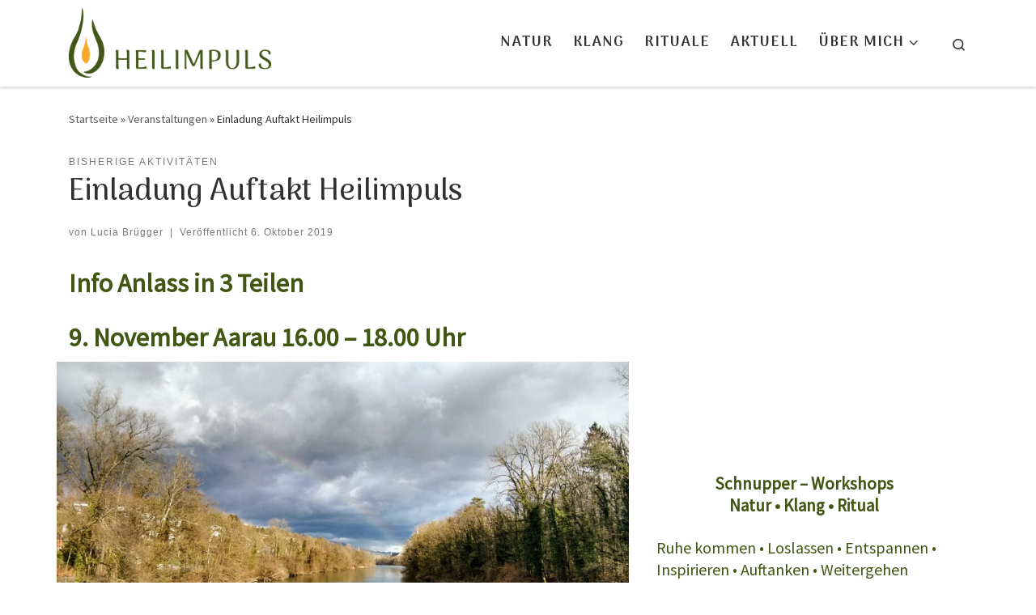

--- FILE ---
content_type: text/html; charset=UTF-8
request_url: https://heilimpuls.ch/2019/10/auftakt-heilimpuls/
body_size: 24297
content:
<!DOCTYPE html>
<!--[if IE 7]>
<html class="ie ie7" lang="de">
<![endif]-->
<!--[if IE 8]>
<html class="ie ie8" lang="de">
<![endif]-->
<!--[if !(IE 7) | !(IE 8)  ]><!-->
<html lang="de" class="no-js">
<!--<![endif]-->
  <head>
  <meta charset="UTF-8" />
  <meta http-equiv="X-UA-Compatible" content="IE=EDGE" />
  <meta name="viewport" content="width=device-width, initial-scale=1.0" />
  <link rel="profile"  href="https://gmpg.org/xfn/11" />
  <link rel="pingback" href="https://heilimpuls.ch/xmlrpc.php" />
<script>(function(html){html.className = html.className.replace(/\bno-js\b/,'js')})(document.documentElement);</script>
        <style id="wfc-base-style" type="text/css">
             .wfc-reset-menu-item-first-letter .navbar .nav>li>a:first-letter {font-size: inherit;}.format-icon:before {color: #5A5A5A;}article .format-icon.tc-hide-icon:before, .safari article.format-video .format-icon.tc-hide-icon:before, .chrome article.format-video .format-icon.tc-hide-icon:before, .safari article.format-image .format-icon.tc-hide-icon:before, .chrome article.format-image .format-icon.tc-hide-icon:before, .safari article.format-gallery .format-icon.tc-hide-icon:before, .safari article.attachment .format-icon.tc-hide-icon:before, .chrome article.format-gallery .format-icon.tc-hide-icon:before, .chrome article.attachment .format-icon.tc-hide-icon:before {content: none!important;}h2#tc-comment-title.tc-hide-icon:before {content: none!important;}.archive .archive-header h1.format-icon.tc-hide-icon:before {content: none!important;}.tc-sidebar h3.widget-title.tc-hide-icon:before {content: none!important;}.footer-widgets h3.widget-title.tc-hide-icon:before {content: none!important;}.tc-hide-icon i, i.tc-hide-icon {display: none !important;}.carousel-control {font-family: "Helvetica Neue", Helvetica, Arial, sans-serif;}.social-block a {font-size: 18px;}footer#footer .colophon .social-block a {font-size: 16px;}.social-block.widget_social a {font-size: 14px;}
        </style>
        <link rel="stylesheet" id="tc-front-gfonts" href="//fonts.googleapis.com/css?family=Arima+Madurai:800%7CArima+Madurai:500&subset=latin&display=swap"><style id="wfc-style-fonts-site_title" type="text/css" data-origin="server">
/* Setting : Site title */ 
.tc-header .branding .navbar-brand-sitename {
font-family : 'Arima Madurai'!important;
}

</style><style id="wfc-style-fonts-menu_items" type="text/css" data-origin="server">
/* Setting : Menu items */ 
.tc-header .nav__menu li a.nav__link, .tc-sn .nav__menu li a.nav__link, [class*=nav__menu] .nav__link-wrapper .caret__dropdown-toggler {
font-family : 'Arima Madurai'!important;
}

</style><style id="wfc-style-fonts-post_hone" type="text/css" data-origin="server">
/* Setting : H1 headings */ 
#content .entry-title {
font-family : 'Arima Madurai'!important;
}

</style><meta name='robots' content='index, follow, max-image-preview:large, max-snippet:-1, max-video-preview:-1' />
	<style>img:is([sizes="auto" i], [sizes^="auto," i]) { contain-intrinsic-size: 3000px 1500px }</style>
	
	<!-- This site is optimized with the Yoast SEO plugin v26.7 - https://yoast.com/wordpress/plugins/seo/ -->
	<title>Einladung Auftakt Heilimpuls - HEILIMPULS</title>
	<link rel="canonical" href="https://heilimpuls.ch/2019/10/auftakt-heilimpuls/" />
	<meta property="og:locale" content="de_DE" />
	<meta property="og:type" content="article" />
	<meta property="og:title" content="Einladung Auftakt Heilimpuls - HEILIMPULS" />
	<meta property="og:description" content="Info Anlass in 3 Teilen 9. November Aarau 16.00 &#8211; 18.00 Uhr Schnupper &#8211; Workshops Natur • Klang • Ritual Ruhe kommen • Loslassen • Entspannen • Inspirieren • Auftanken • Weitergehen Permanentes Angebot Soziale Begleitung Separate Website folgt demnächst" />
	<meta property="og:url" content="https://heilimpuls.ch/2019/10/auftakt-heilimpuls/" />
	<meta property="og:site_name" content="HEILIMPULS" />
	<meta property="article:published_time" content="2019-10-06T11:55:03+00:00" />
	<meta property="article:modified_time" content="2020-01-09T18:00:18+00:00" />
	<meta property="og:image" content="https://heilimpuls.ch/wp-content/uploads/2019/09/IMG_20180312_155206756_HDR-1.jpg" />
	<meta property="og:image:width" content="3264" />
	<meta property="og:image:height" content="1836" />
	<meta property="og:image:type" content="image/jpeg" />
	<meta name="author" content="Lucia Brügger" />
	<meta name="twitter:card" content="summary_large_image" />
	<meta name="twitter:label1" content="Verfasst von" />
	<meta name="twitter:data1" content="Lucia Brügger" />
	<script type="application/ld+json" class="yoast-schema-graph">{"@context":"https://schema.org","@graph":[{"@type":"Article","@id":"https://heilimpuls.ch/2019/10/auftakt-heilimpuls/#article","isPartOf":{"@id":"https://heilimpuls.ch/2019/10/auftakt-heilimpuls/"},"author":{"name":"Lucia Brügger","@id":"https://heilimpuls.ch/#/schema/person/64686a7ac00ff48339c99897d6d302ee"},"headline":"Einladung Auftakt Heilimpuls","datePublished":"2019-10-06T11:55:03+00:00","dateModified":"2020-01-09T18:00:18+00:00","mainEntityOfPage":{"@id":"https://heilimpuls.ch/2019/10/auftakt-heilimpuls/"},"wordCount":40,"commentCount":0,"publisher":{"@id":"https://heilimpuls.ch/#/schema/person/64686a7ac00ff48339c99897d6d302ee"},"image":{"@id":"https://heilimpuls.ch/2019/10/auftakt-heilimpuls/#primaryimage"},"thumbnailUrl":"https://heilimpuls.ch/wp-content/uploads/2019/09/IMG_20180312_155206756_HDR-1.jpg","keywords":["Angebote","Events"],"articleSection":["Bisherige Aktivitäten"],"inLanguage":"de","potentialAction":[{"@type":"CommentAction","name":"Comment","target":["https://heilimpuls.ch/2019/10/auftakt-heilimpuls/#respond"]}]},{"@type":"WebPage","@id":"https://heilimpuls.ch/2019/10/auftakt-heilimpuls/","url":"https://heilimpuls.ch/2019/10/auftakt-heilimpuls/","name":"Einladung Auftakt Heilimpuls - HEILIMPULS","isPartOf":{"@id":"https://heilimpuls.ch/#website"},"primaryImageOfPage":{"@id":"https://heilimpuls.ch/2019/10/auftakt-heilimpuls/#primaryimage"},"image":{"@id":"https://heilimpuls.ch/2019/10/auftakt-heilimpuls/#primaryimage"},"thumbnailUrl":"https://heilimpuls.ch/wp-content/uploads/2019/09/IMG_20180312_155206756_HDR-1.jpg","datePublished":"2019-10-06T11:55:03+00:00","dateModified":"2020-01-09T18:00:18+00:00","breadcrumb":{"@id":"https://heilimpuls.ch/2019/10/auftakt-heilimpuls/#breadcrumb"},"inLanguage":"de","potentialAction":[{"@type":"ReadAction","target":["https://heilimpuls.ch/2019/10/auftakt-heilimpuls/"]}]},{"@type":"ImageObject","inLanguage":"de","@id":"https://heilimpuls.ch/2019/10/auftakt-heilimpuls/#primaryimage","url":"https://heilimpuls.ch/wp-content/uploads/2019/09/IMG_20180312_155206756_HDR-1.jpg","contentUrl":"https://heilimpuls.ch/wp-content/uploads/2019/09/IMG_20180312_155206756_HDR-1.jpg","width":3264,"height":1836},{"@type":"BreadcrumbList","@id":"https://heilimpuls.ch/2019/10/auftakt-heilimpuls/#breadcrumb","itemListElement":[{"@type":"ListItem","position":1,"name":"Startseite","item":"https://heilimpuls.ch/"},{"@type":"ListItem","position":2,"name":"Veranstaltungen","item":"https://heilimpuls.ch/events/"},{"@type":"ListItem","position":3,"name":"Einladung Auftakt Heilimpuls"}]},{"@type":"WebSite","@id":"https://heilimpuls.ch/#website","url":"https://heilimpuls.ch/","name":"Heilimpuls","description":"Natur Klang Rituale","publisher":{"@id":"https://heilimpuls.ch/#/schema/person/64686a7ac00ff48339c99897d6d302ee"},"potentialAction":[{"@type":"SearchAction","target":{"@type":"EntryPoint","urlTemplate":"https://heilimpuls.ch/?s={search_term_string}"},"query-input":{"@type":"PropertyValueSpecification","valueRequired":true,"valueName":"search_term_string"}}],"inLanguage":"de"},{"@type":["Person","Organization"],"@id":"https://heilimpuls.ch/#/schema/person/64686a7ac00ff48339c99897d6d302ee","name":"Lucia Brügger","image":{"@type":"ImageObject","inLanguage":"de","@id":"https://heilimpuls.ch/#/schema/person/image/","url":"https://heilimpuls.ch/wp-content/uploads/2020/09/Logo_Heilimpuls_Arima-Madurai-Medium.png","contentUrl":"https://heilimpuls.ch/wp-content/uploads/2020/09/Logo_Heilimpuls_Arima-Madurai-Medium.png","width":5165,"height":1777,"caption":"Lucia Brügger"},"logo":{"@id":"https://heilimpuls.ch/#/schema/person/image/"},"sameAs":["https://heilimpuls.ch"]}]}</script>
	<!-- / Yoast SEO plugin. -->


<link rel='dns-prefetch' href='//heilimpuls.ch' />
<link rel="alternate" type="application/rss+xml" title="HEILIMPULS &raquo; Feed" href="https://heilimpuls.ch/feed/" />
<link rel="alternate" type="application/rss+xml" title="HEILIMPULS &raquo; Kommentar-Feed" href="https://heilimpuls.ch/comments/feed/" />
<link rel="alternate" type="application/rss+xml" title="HEILIMPULS &raquo; Einladung Auftakt Heilimpuls-Kommentar-Feed" href="https://heilimpuls.ch/2019/10/auftakt-heilimpuls/feed/" />
<script>
window._wpemojiSettings = {"baseUrl":"https:\/\/s.w.org\/images\/core\/emoji\/16.0.1\/72x72\/","ext":".png","svgUrl":"https:\/\/s.w.org\/images\/core\/emoji\/16.0.1\/svg\/","svgExt":".svg","source":{"concatemoji":"https:\/\/heilimpuls.ch\/wp-includes\/js\/wp-emoji-release.min.js?ver=9099a37e25d257882f67dfbc114038e5"}};
/*! This file is auto-generated */
!function(s,n){var o,i,e;function c(e){try{var t={supportTests:e,timestamp:(new Date).valueOf()};sessionStorage.setItem(o,JSON.stringify(t))}catch(e){}}function p(e,t,n){e.clearRect(0,0,e.canvas.width,e.canvas.height),e.fillText(t,0,0);var t=new Uint32Array(e.getImageData(0,0,e.canvas.width,e.canvas.height).data),a=(e.clearRect(0,0,e.canvas.width,e.canvas.height),e.fillText(n,0,0),new Uint32Array(e.getImageData(0,0,e.canvas.width,e.canvas.height).data));return t.every(function(e,t){return e===a[t]})}function u(e,t){e.clearRect(0,0,e.canvas.width,e.canvas.height),e.fillText(t,0,0);for(var n=e.getImageData(16,16,1,1),a=0;a<n.data.length;a++)if(0!==n.data[a])return!1;return!0}function f(e,t,n,a){switch(t){case"flag":return n(e,"\ud83c\udff3\ufe0f\u200d\u26a7\ufe0f","\ud83c\udff3\ufe0f\u200b\u26a7\ufe0f")?!1:!n(e,"\ud83c\udde8\ud83c\uddf6","\ud83c\udde8\u200b\ud83c\uddf6")&&!n(e,"\ud83c\udff4\udb40\udc67\udb40\udc62\udb40\udc65\udb40\udc6e\udb40\udc67\udb40\udc7f","\ud83c\udff4\u200b\udb40\udc67\u200b\udb40\udc62\u200b\udb40\udc65\u200b\udb40\udc6e\u200b\udb40\udc67\u200b\udb40\udc7f");case"emoji":return!a(e,"\ud83e\udedf")}return!1}function g(e,t,n,a){var r="undefined"!=typeof WorkerGlobalScope&&self instanceof WorkerGlobalScope?new OffscreenCanvas(300,150):s.createElement("canvas"),o=r.getContext("2d",{willReadFrequently:!0}),i=(o.textBaseline="top",o.font="600 32px Arial",{});return e.forEach(function(e){i[e]=t(o,e,n,a)}),i}function t(e){var t=s.createElement("script");t.src=e,t.defer=!0,s.head.appendChild(t)}"undefined"!=typeof Promise&&(o="wpEmojiSettingsSupports",i=["flag","emoji"],n.supports={everything:!0,everythingExceptFlag:!0},e=new Promise(function(e){s.addEventListener("DOMContentLoaded",e,{once:!0})}),new Promise(function(t){var n=function(){try{var e=JSON.parse(sessionStorage.getItem(o));if("object"==typeof e&&"number"==typeof e.timestamp&&(new Date).valueOf()<e.timestamp+604800&&"object"==typeof e.supportTests)return e.supportTests}catch(e){}return null}();if(!n){if("undefined"!=typeof Worker&&"undefined"!=typeof OffscreenCanvas&&"undefined"!=typeof URL&&URL.createObjectURL&&"undefined"!=typeof Blob)try{var e="postMessage("+g.toString()+"("+[JSON.stringify(i),f.toString(),p.toString(),u.toString()].join(",")+"));",a=new Blob([e],{type:"text/javascript"}),r=new Worker(URL.createObjectURL(a),{name:"wpTestEmojiSupports"});return void(r.onmessage=function(e){c(n=e.data),r.terminate(),t(n)})}catch(e){}c(n=g(i,f,p,u))}t(n)}).then(function(e){for(var t in e)n.supports[t]=e[t],n.supports.everything=n.supports.everything&&n.supports[t],"flag"!==t&&(n.supports.everythingExceptFlag=n.supports.everythingExceptFlag&&n.supports[t]);n.supports.everythingExceptFlag=n.supports.everythingExceptFlag&&!n.supports.flag,n.DOMReady=!1,n.readyCallback=function(){n.DOMReady=!0}}).then(function(){return e}).then(function(){var e;n.supports.everything||(n.readyCallback(),(e=n.source||{}).concatemoji?t(e.concatemoji):e.wpemoji&&e.twemoji&&(t(e.twemoji),t(e.wpemoji)))}))}((window,document),window._wpemojiSettings);
</script>
<style id='wp-emoji-styles-inline-css'>

	img.wp-smiley, img.emoji {
		display: inline !important;
		border: none !important;
		box-shadow: none !important;
		height: 1em !important;
		width: 1em !important;
		margin: 0 0.07em !important;
		vertical-align: -0.1em !important;
		background: none !important;
		padding: 0 !important;
	}
</style>
<link rel='stylesheet' id='wp-block-library-css' href='https://heilimpuls.ch/wp-includes/css/dist/block-library/style.min.css?ver=9099a37e25d257882f67dfbc114038e5' media='all' />
<style id='classic-theme-styles-inline-css'>
/*! This file is auto-generated */
.wp-block-button__link{color:#fff;background-color:#32373c;border-radius:9999px;box-shadow:none;text-decoration:none;padding:calc(.667em + 2px) calc(1.333em + 2px);font-size:1.125em}.wp-block-file__button{background:#32373c;color:#fff;text-decoration:none}
</style>
<style id='global-styles-inline-css'>
:root{--wp--preset--aspect-ratio--square: 1;--wp--preset--aspect-ratio--4-3: 4/3;--wp--preset--aspect-ratio--3-4: 3/4;--wp--preset--aspect-ratio--3-2: 3/2;--wp--preset--aspect-ratio--2-3: 2/3;--wp--preset--aspect-ratio--16-9: 16/9;--wp--preset--aspect-ratio--9-16: 9/16;--wp--preset--color--black: #000000;--wp--preset--color--cyan-bluish-gray: #abb8c3;--wp--preset--color--white: #ffffff;--wp--preset--color--pale-pink: #f78da7;--wp--preset--color--vivid-red: #cf2e2e;--wp--preset--color--luminous-vivid-orange: #ff6900;--wp--preset--color--luminous-vivid-amber: #fcb900;--wp--preset--color--light-green-cyan: #7bdcb5;--wp--preset--color--vivid-green-cyan: #00d084;--wp--preset--color--pale-cyan-blue: #8ed1fc;--wp--preset--color--vivid-cyan-blue: #0693e3;--wp--preset--color--vivid-purple: #9b51e0;--wp--preset--gradient--vivid-cyan-blue-to-vivid-purple: linear-gradient(135deg,rgba(6,147,227,1) 0%,rgb(155,81,224) 100%);--wp--preset--gradient--light-green-cyan-to-vivid-green-cyan: linear-gradient(135deg,rgb(122,220,180) 0%,rgb(0,208,130) 100%);--wp--preset--gradient--luminous-vivid-amber-to-luminous-vivid-orange: linear-gradient(135deg,rgba(252,185,0,1) 0%,rgba(255,105,0,1) 100%);--wp--preset--gradient--luminous-vivid-orange-to-vivid-red: linear-gradient(135deg,rgba(255,105,0,1) 0%,rgb(207,46,46) 100%);--wp--preset--gradient--very-light-gray-to-cyan-bluish-gray: linear-gradient(135deg,rgb(238,238,238) 0%,rgb(169,184,195) 100%);--wp--preset--gradient--cool-to-warm-spectrum: linear-gradient(135deg,rgb(74,234,220) 0%,rgb(151,120,209) 20%,rgb(207,42,186) 40%,rgb(238,44,130) 60%,rgb(251,105,98) 80%,rgb(254,248,76) 100%);--wp--preset--gradient--blush-light-purple: linear-gradient(135deg,rgb(255,206,236) 0%,rgb(152,150,240) 100%);--wp--preset--gradient--blush-bordeaux: linear-gradient(135deg,rgb(254,205,165) 0%,rgb(254,45,45) 50%,rgb(107,0,62) 100%);--wp--preset--gradient--luminous-dusk: linear-gradient(135deg,rgb(255,203,112) 0%,rgb(199,81,192) 50%,rgb(65,88,208) 100%);--wp--preset--gradient--pale-ocean: linear-gradient(135deg,rgb(255,245,203) 0%,rgb(182,227,212) 50%,rgb(51,167,181) 100%);--wp--preset--gradient--electric-grass: linear-gradient(135deg,rgb(202,248,128) 0%,rgb(113,206,126) 100%);--wp--preset--gradient--midnight: linear-gradient(135deg,rgb(2,3,129) 0%,rgb(40,116,252) 100%);--wp--preset--font-size--small: 13px;--wp--preset--font-size--medium: 20px;--wp--preset--font-size--large: 36px;--wp--preset--font-size--x-large: 42px;--wp--preset--spacing--20: 0.44rem;--wp--preset--spacing--30: 0.67rem;--wp--preset--spacing--40: 1rem;--wp--preset--spacing--50: 1.5rem;--wp--preset--spacing--60: 2.25rem;--wp--preset--spacing--70: 3.38rem;--wp--preset--spacing--80: 5.06rem;--wp--preset--shadow--natural: 6px 6px 9px rgba(0, 0, 0, 0.2);--wp--preset--shadow--deep: 12px 12px 50px rgba(0, 0, 0, 0.4);--wp--preset--shadow--sharp: 6px 6px 0px rgba(0, 0, 0, 0.2);--wp--preset--shadow--outlined: 6px 6px 0px -3px rgba(255, 255, 255, 1), 6px 6px rgba(0, 0, 0, 1);--wp--preset--shadow--crisp: 6px 6px 0px rgba(0, 0, 0, 1);}:where(.is-layout-flex){gap: 0.5em;}:where(.is-layout-grid){gap: 0.5em;}body .is-layout-flex{display: flex;}.is-layout-flex{flex-wrap: wrap;align-items: center;}.is-layout-flex > :is(*, div){margin: 0;}body .is-layout-grid{display: grid;}.is-layout-grid > :is(*, div){margin: 0;}:where(.wp-block-columns.is-layout-flex){gap: 2em;}:where(.wp-block-columns.is-layout-grid){gap: 2em;}:where(.wp-block-post-template.is-layout-flex){gap: 1.25em;}:where(.wp-block-post-template.is-layout-grid){gap: 1.25em;}.has-black-color{color: var(--wp--preset--color--black) !important;}.has-cyan-bluish-gray-color{color: var(--wp--preset--color--cyan-bluish-gray) !important;}.has-white-color{color: var(--wp--preset--color--white) !important;}.has-pale-pink-color{color: var(--wp--preset--color--pale-pink) !important;}.has-vivid-red-color{color: var(--wp--preset--color--vivid-red) !important;}.has-luminous-vivid-orange-color{color: var(--wp--preset--color--luminous-vivid-orange) !important;}.has-luminous-vivid-amber-color{color: var(--wp--preset--color--luminous-vivid-amber) !important;}.has-light-green-cyan-color{color: var(--wp--preset--color--light-green-cyan) !important;}.has-vivid-green-cyan-color{color: var(--wp--preset--color--vivid-green-cyan) !important;}.has-pale-cyan-blue-color{color: var(--wp--preset--color--pale-cyan-blue) !important;}.has-vivid-cyan-blue-color{color: var(--wp--preset--color--vivid-cyan-blue) !important;}.has-vivid-purple-color{color: var(--wp--preset--color--vivid-purple) !important;}.has-black-background-color{background-color: var(--wp--preset--color--black) !important;}.has-cyan-bluish-gray-background-color{background-color: var(--wp--preset--color--cyan-bluish-gray) !important;}.has-white-background-color{background-color: var(--wp--preset--color--white) !important;}.has-pale-pink-background-color{background-color: var(--wp--preset--color--pale-pink) !important;}.has-vivid-red-background-color{background-color: var(--wp--preset--color--vivid-red) !important;}.has-luminous-vivid-orange-background-color{background-color: var(--wp--preset--color--luminous-vivid-orange) !important;}.has-luminous-vivid-amber-background-color{background-color: var(--wp--preset--color--luminous-vivid-amber) !important;}.has-light-green-cyan-background-color{background-color: var(--wp--preset--color--light-green-cyan) !important;}.has-vivid-green-cyan-background-color{background-color: var(--wp--preset--color--vivid-green-cyan) !important;}.has-pale-cyan-blue-background-color{background-color: var(--wp--preset--color--pale-cyan-blue) !important;}.has-vivid-cyan-blue-background-color{background-color: var(--wp--preset--color--vivid-cyan-blue) !important;}.has-vivid-purple-background-color{background-color: var(--wp--preset--color--vivid-purple) !important;}.has-black-border-color{border-color: var(--wp--preset--color--black) !important;}.has-cyan-bluish-gray-border-color{border-color: var(--wp--preset--color--cyan-bluish-gray) !important;}.has-white-border-color{border-color: var(--wp--preset--color--white) !important;}.has-pale-pink-border-color{border-color: var(--wp--preset--color--pale-pink) !important;}.has-vivid-red-border-color{border-color: var(--wp--preset--color--vivid-red) !important;}.has-luminous-vivid-orange-border-color{border-color: var(--wp--preset--color--luminous-vivid-orange) !important;}.has-luminous-vivid-amber-border-color{border-color: var(--wp--preset--color--luminous-vivid-amber) !important;}.has-light-green-cyan-border-color{border-color: var(--wp--preset--color--light-green-cyan) !important;}.has-vivid-green-cyan-border-color{border-color: var(--wp--preset--color--vivid-green-cyan) !important;}.has-pale-cyan-blue-border-color{border-color: var(--wp--preset--color--pale-cyan-blue) !important;}.has-vivid-cyan-blue-border-color{border-color: var(--wp--preset--color--vivid-cyan-blue) !important;}.has-vivid-purple-border-color{border-color: var(--wp--preset--color--vivid-purple) !important;}.has-vivid-cyan-blue-to-vivid-purple-gradient-background{background: var(--wp--preset--gradient--vivid-cyan-blue-to-vivid-purple) !important;}.has-light-green-cyan-to-vivid-green-cyan-gradient-background{background: var(--wp--preset--gradient--light-green-cyan-to-vivid-green-cyan) !important;}.has-luminous-vivid-amber-to-luminous-vivid-orange-gradient-background{background: var(--wp--preset--gradient--luminous-vivid-amber-to-luminous-vivid-orange) !important;}.has-luminous-vivid-orange-to-vivid-red-gradient-background{background: var(--wp--preset--gradient--luminous-vivid-orange-to-vivid-red) !important;}.has-very-light-gray-to-cyan-bluish-gray-gradient-background{background: var(--wp--preset--gradient--very-light-gray-to-cyan-bluish-gray) !important;}.has-cool-to-warm-spectrum-gradient-background{background: var(--wp--preset--gradient--cool-to-warm-spectrum) !important;}.has-blush-light-purple-gradient-background{background: var(--wp--preset--gradient--blush-light-purple) !important;}.has-blush-bordeaux-gradient-background{background: var(--wp--preset--gradient--blush-bordeaux) !important;}.has-luminous-dusk-gradient-background{background: var(--wp--preset--gradient--luminous-dusk) !important;}.has-pale-ocean-gradient-background{background: var(--wp--preset--gradient--pale-ocean) !important;}.has-electric-grass-gradient-background{background: var(--wp--preset--gradient--electric-grass) !important;}.has-midnight-gradient-background{background: var(--wp--preset--gradient--midnight) !important;}.has-small-font-size{font-size: var(--wp--preset--font-size--small) !important;}.has-medium-font-size{font-size: var(--wp--preset--font-size--medium) !important;}.has-large-font-size{font-size: var(--wp--preset--font-size--large) !important;}.has-x-large-font-size{font-size: var(--wp--preset--font-size--x-large) !important;}
:where(.wp-block-post-template.is-layout-flex){gap: 1.25em;}:where(.wp-block-post-template.is-layout-grid){gap: 1.25em;}
:where(.wp-block-columns.is-layout-flex){gap: 2em;}:where(.wp-block-columns.is-layout-grid){gap: 2em;}
:root :where(.wp-block-pullquote){font-size: 1.5em;line-height: 1.6;}
</style>
<link rel='stylesheet' id='events-manager-css' href='https://heilimpuls.ch/wp-content/plugins/events-manager/includes/css/events-manager.min.css?ver=7.2.3.1' media='all' />
<link rel='stylesheet' id='sek-base-light-css' href='https://heilimpuls.ch/wp-content/plugins/nimble-builder/assets/front/css/sek-base-light.min.css?ver=3.3.8' media='all' />
<link rel='stylesheet' id='customizr-main-css' href='https://heilimpuls.ch/wp-content/themes/customizr-pro/assets/front/css/style.min.css?ver=2.4.27' media='all' />
<style id='customizr-main-inline-css'>

#czr-push-footer { display: none; visibility: hidden; }
        .czr-sticky-footer #czr-push-footer.sticky-footer-enabled { display: block; }
        
</style>
<link rel='stylesheet' id='customizr-ms-respond-css' href='https://heilimpuls.ch/wp-content/themes/customizr-pro/assets/front/css/style-modular-scale.min.css?ver=2.4.27' media='all' />
<link rel='stylesheet' id='sek-dyn-skp__global-css' href='https://heilimpuls.ch/wp-content/uploads/nimble_css/skp__global.css?ver=1765354672' media='all' />
<script id="nb-js-app-js-extra">
var sekFrontLocalized = {"isDevMode":"","isCustomizing":"","frontNonce":{"id":"SEKFrontNonce","handle":"e6ab9a92fc"},"skope_id":"skp__post_post_517","recaptcha_public_key":"6Le975MnAAAAAJ0DKqQTlRhGY13d3AzptXgX_vAT","lazyload_enabled":"1","video_bg_lazyload_enabled":"1","load_front_assets_on_dynamically":"","assetVersion":"3.3.8","frontAssetsPath":"https:\/\/heilimpuls.ch\/wp-content\/plugins\/nimble-builder\/assets\/front\/","contextuallyActiveModules":{"czr_image_module":["__nimble__eed1b530cffa"],"czr_menu_module":["__nimble__9fe945852d8a"],"czr_widget_area_module":["__nimble__d2cb77356e22"]},"fontAwesomeAlreadyEnqueued":"","partialFrontScripts":{"slider-module":"nb-needs-swiper","menu-module":"nb-needs-menu-js","front-parallax":"nb-needs-parallax","accordion-module":"nb-needs-accordion"},"anim_css_url":"https:\/\/heilimpuls.ch\/wp-content\/plugins\/nimble-builder-pro\/assets\/front\/css\/animate.min.css?1.0.17"};
</script>
<script id="nb-js-app-js-after">
window.nb_={},function(e,t){if(window.nb_={isArray:function(e){return Array.isArray(e)||"[object Array]"===toString.call(e)},inArray:function(e,t){return!(!nb_.isArray(e)||nb_.isUndefined(t))&&e.indexOf(t)>-1},isUndefined:function(e){return void 0===e},isObject:function(e){var t=typeof e;return"function"===t||"object"===t&&!!e},errorLog:function(){nb_.isUndefined(console)||"function"!=typeof window.console.log||console.log.apply(console,arguments)},hasPreloadSupport:function(e){var t=document.createElement("link").relList;return!(!t||!t.supports)&&t.supports("preload")},listenTo:function(e,t){nb_.eventsListenedTo.push(e);var n={"nb-jquery-loaded":function(){return"undefined"!=typeof jQuery},"nb-app-ready":function(){return void 0!==window.nb_&&nb_.wasListenedTo("nb-jquery-loaded")},"nb-swipebox-parsed":function(){return"undefined"!=typeof jQuery&&void 0!==jQuery.fn.swipebox},"nb-main-swiper-parsed":function(){return void 0!==window.Swiper}},o=function(o){nb_.isUndefined(n[e])||!1!==n[e]()?t():nb_.errorLog("Nimble error => an event callback could not be fired because conditions not met => ",e,nb_.eventsListenedTo,t)};"function"==typeof t?nb_.wasEmitted(e)?o():document.addEventListener(e,o):nb_.errorLog("Nimble error => listenTo func param is not a function for event => ",e)},eventsEmitted:[],eventsListenedTo:[],emit:function(e,t){if(!(nb_.isUndefined(t)||t.fire_once)||!nb_.wasEmitted(e)){var n=document.createEvent("Event");n.initEvent(e,!0,!0),document.dispatchEvent(n),nb_.eventsEmitted.push(e)}},wasListenedTo:function(e){return"string"==typeof e&&nb_.inArray(nb_.eventsListenedTo,e)},wasEmitted:function(e){return"string"==typeof e&&nb_.inArray(nb_.eventsEmitted,e)},isInScreen:function(e){if(!nb_.isObject(e))return!1;var t=e.getBoundingClientRect(),n=Math.max(document.documentElement.clientHeight,window.innerHeight);return!(t.bottom<0||t.top-n>=0)},isCustomizing:function(){return!1},isLazyLoadEnabled:function(){return!nb_.isCustomizing()&&!1},preloadOrDeferAsset:function(e){if(e=e||{},nb_.preloadedAssets=nb_.preloadedAssets||[],!nb_.inArray(nb_.preloadedAssets,e.id)){var t,n=document.getElementsByTagName("head")[0],o=function(){if("style"===e.as)this.setAttribute("rel","stylesheet"),this.setAttribute("type","text/css"),this.setAttribute("media","all");else{var t=document.createElement("script");t.setAttribute("src",e.href),t.setAttribute("id",e.id),"script"===e.as&&t.setAttribute("defer","defer"),n.appendChild(t),i.call(this)}e.eventOnLoad&&nb_.emit(e.eventOnLoad)},i=function(){if(this&&this.parentNode&&this.parentNode.contains(this))try{this.parentNode.removeChild(this)}catch(e){nb_.errorLog("NB error when removing a script el",el)}};("font"!==e.as||nb_.hasPreloadSupport())&&(t=document.createElement("link"),"script"===e.as?e.onEvent?nb_.listenTo(e.onEvent,function(){o.call(t)}):o.call(t):(t.setAttribute("href",e.href),"style"===e.as?t.setAttribute("rel",nb_.hasPreloadSupport()?"preload":"stylesheet"):"font"===e.as&&nb_.hasPreloadSupport()&&t.setAttribute("rel","preload"),t.setAttribute("id",e.id),t.setAttribute("as",e.as),"font"===e.as&&(t.setAttribute("type",e.type),t.setAttribute("crossorigin","anonymous")),t.onload=function(){this.onload=null,"font"!==e.as?e.onEvent?nb_.listenTo(e.onEvent,function(){o.call(t)}):o.call(t):e.eventOnLoad&&nb_.emit(e.eventOnLoad)},t.onerror=function(t){nb_.errorLog("Nimble preloadOrDeferAsset error",t,e)}),n.appendChild(t),nb_.preloadedAssets.push(e.id),i.call(e.scriptEl))}},mayBeRevealBG:function(){this.getAttribute("data-sek-src")&&(this.setAttribute("style",'background-image:url("'+this.getAttribute("data-sek-src")+'")'),this.className+=" sek-lazy-loaded",this.querySelectorAll(".sek-css-loader").forEach(function(e){nb_.isObject(e)&&e.parentNode.removeChild(e)}))}},window.NodeList&&!NodeList.prototype.forEach&&(NodeList.prototype.forEach=function(e,t){t=t||window;for(var n=0;n<this.length;n++)e.call(t,this[n],n,this)}),nb_.listenTo("nb-docready",function(){var e=document.querySelectorAll("div.sek-has-bg");!nb_.isObject(e)||e.length<1||e.forEach(function(e){nb_.isObject(e)&&(window.sekFrontLocalized&&window.sekFrontLocalized.lazyload_enabled?nb_.isInScreen(e)&&nb_.mayBeRevealBG.call(e):nb_.mayBeRevealBG.call(e))})}),"complete"===document.readyState||"loading"!==document.readyState&&!document.documentElement.doScroll)nb_.emit("nb-docready");else{var n=function(){nb_.wasEmitted("nb-docready")||nb_.emit("nb-docready")};document.addEventListener("DOMContentLoaded",n),window.addEventListener("load",n)}}(window,document),function(){var e=function(){var e="nb-jquery-loaded";nb_.wasEmitted(e)||nb_.emit(e)},t=function(n){n=n||0,void 0!==window.jQuery?e():n<30?setTimeout(function(){t(++n)},200):window.console&&window.console.log&&console.log("Nimble Builder problem : jQuery.js was not detected on your website")},n=document.getElementById("nb-jquery");n&&n.addEventListener("load",function(){e()}),t()}(),window,document,nb_.listenTo("nb-jquery-loaded",function(){sekFrontLocalized.load_front_assets_on_dynamically&&(nb_.scriptsLoadingStatus={},nb_.ajaxLoadScript=function(e){jQuery(function(t){e=t.extend({path:"",complete:"",loadcheck:!1},e),nb_.scriptsLoadingStatus[e.path]&&"pending"===nb_.scriptsLoadingStatus[e.path].state()||(nb_.scriptsLoadingStatus[e.path]=nb_.scriptsLoadingStatus[e.path]||t.Deferred(),jQuery.ajax({url:sekFrontLocalized.frontAssetsPath+e.path+"?"+sekFrontLocalized.assetVersion,cache:!0,dataType:"script"}).done(function(){"function"!=typeof e.loadcheck||e.loadcheck()?"function"==typeof e.complete&&e.complete():nb_.errorLog("ajaxLoadScript success but loadcheck failed for => "+e.path)}).fail(function(){nb_.errorLog("ajaxLoadScript failed for => "+e.path)}))})})}),nb_.listenTo("nb-jquery-loaded",function(){jQuery(function(e){sekFrontLocalized.load_front_assets_on_dynamically&&(nb_.ajaxLoadScript({path:sekFrontLocalized.isDevMode?"js/ccat-nimble-front.js":"js/ccat-nimble-front.min.js"}),e.each(sekFrontLocalized.partialFrontScripts,function(e,t){nb_.listenTo(t,function(){nb_.ajaxLoadScript({path:sekFrontLocalized.isDevMode?"js/partials/"+e+".js":"js/partials/"+e+".min.js"})})}))})});
</script>
<script id="nb-jquery" src="https://heilimpuls.ch/wp-includes/js/jquery/jquery.min.js?ver=3.7.1" id="jquery-core-js"></script>
<script src="https://heilimpuls.ch/wp-includes/js/jquery/jquery-migrate.min.js?ver=3.4.1" id="jquery-migrate-js"></script>
<script src="https://heilimpuls.ch/wp-includes/js/jquery/ui/core.min.js?ver=1.13.3" id="jquery-ui-core-js"></script>
<script src="https://heilimpuls.ch/wp-includes/js/jquery/ui/mouse.min.js?ver=1.13.3" id="jquery-ui-mouse-js"></script>
<script src="https://heilimpuls.ch/wp-includes/js/jquery/ui/sortable.min.js?ver=1.13.3" id="jquery-ui-sortable-js"></script>
<script src="https://heilimpuls.ch/wp-includes/js/jquery/ui/datepicker.min.js?ver=1.13.3" id="jquery-ui-datepicker-js"></script>
<script id="jquery-ui-datepicker-js-after">
jQuery(function(jQuery){jQuery.datepicker.setDefaults({"closeText":"Schlie\u00dfen","currentText":"Heute","monthNames":["Januar","Februar","M\u00e4rz","April","Mai","Juni","Juli","August","September","Oktober","November","Dezember"],"monthNamesShort":["Jan.","Feb.","M\u00e4rz","Apr.","Mai","Juni","Juli","Aug.","Sep.","Okt.","Nov.","Dez."],"nextText":"Weiter","prevText":"Zur\u00fcck","dayNames":["Sonntag","Montag","Dienstag","Mittwoch","Donnerstag","Freitag","Samstag"],"dayNamesShort":["So.","Mo.","Di.","Mi.","Do.","Fr.","Sa."],"dayNamesMin":["S","M","D","M","D","F","S"],"dateFormat":"d. MM yy","firstDay":1,"isRTL":false});});
</script>
<script src="https://heilimpuls.ch/wp-includes/js/jquery/ui/resizable.min.js?ver=1.13.3" id="jquery-ui-resizable-js"></script>
<script src="https://heilimpuls.ch/wp-includes/js/jquery/ui/draggable.min.js?ver=1.13.3" id="jquery-ui-draggable-js"></script>
<script src="https://heilimpuls.ch/wp-includes/js/jquery/ui/controlgroup.min.js?ver=1.13.3" id="jquery-ui-controlgroup-js"></script>
<script src="https://heilimpuls.ch/wp-includes/js/jquery/ui/checkboxradio.min.js?ver=1.13.3" id="jquery-ui-checkboxradio-js"></script>
<script src="https://heilimpuls.ch/wp-includes/js/jquery/ui/button.min.js?ver=1.13.3" id="jquery-ui-button-js"></script>
<script src="https://heilimpuls.ch/wp-includes/js/jquery/ui/dialog.min.js?ver=1.13.3" id="jquery-ui-dialog-js"></script>
<script id="events-manager-js-extra">
var EM = {"ajaxurl":"https:\/\/heilimpuls.ch\/wp-admin\/admin-ajax.php","locationajaxurl":"https:\/\/heilimpuls.ch\/wp-admin\/admin-ajax.php?action=locations_search","firstDay":"1","locale":"de","dateFormat":"yy-mm-dd","ui_css":"https:\/\/heilimpuls.ch\/wp-content\/plugins\/events-manager\/includes\/css\/jquery-ui\/build.min.css","show24hours":"1","is_ssl":"1","autocomplete_limit":"10","calendar":{"breakpoints":{"small":560,"medium":908,"large":false},"month_format":"M Y"},"phone":"","datepicker":{"format":"d.m.Y","locale":"de"},"search":{"breakpoints":{"small":650,"medium":850,"full":false}},"url":"https:\/\/heilimpuls.ch\/wp-content\/plugins\/events-manager","assets":{"input.em-uploader":{"js":{"em-uploader":{"url":"https:\/\/heilimpuls.ch\/wp-content\/plugins\/events-manager\/includes\/js\/em-uploader.js?v=7.2.3.1","event":"em_uploader_ready"}}},".em-event-editor":{"js":{"event-editor":{"url":"https:\/\/heilimpuls.ch\/wp-content\/plugins\/events-manager\/includes\/js\/events-manager-event-editor.js?v=7.2.3.1","event":"em_event_editor_ready"}},"css":{"event-editor":"https:\/\/heilimpuls.ch\/wp-content\/plugins\/events-manager\/includes\/css\/events-manager-event-editor.min.css?v=7.2.3.1"}},".em-recurrence-sets, .em-timezone":{"js":{"luxon":{"url":"luxon\/luxon.js?v=7.2.3.1","event":"em_luxon_ready"}}},".em-booking-form, #em-booking-form, .em-booking-recurring, .em-event-booking-form":{"js":{"em-bookings":{"url":"https:\/\/heilimpuls.ch\/wp-content\/plugins\/events-manager\/includes\/js\/bookingsform.js?v=7.2.3.1","event":"em_booking_form_js_loaded"}}},"#em-opt-archetypes":{"js":{"archetypes":"https:\/\/heilimpuls.ch\/wp-content\/plugins\/events-manager\/includes\/js\/admin-archetype-editor.js?v=7.2.3.1","archetypes_ms":"https:\/\/heilimpuls.ch\/wp-content\/plugins\/events-manager\/includes\/js\/admin-archetypes.js?v=7.2.3.1","qs":"qs\/qs.js?v=7.2.3.1"}}},"cached":"","bookingInProgress":"Bitte warte, w\u00e4hrend die Buchung abgeschickt wird.","tickets_save":"Ticket speichern","bookingajaxurl":"https:\/\/heilimpuls.ch\/wp-admin\/admin-ajax.php","bookings_export_save":"Buchungen exportieren","bookings_settings_save":"Einstellungen speichern","booking_delete":"Bist du dir sicher, dass du es l\u00f6schen m\u00f6chtest?","booking_offset":"30","bookings":{"submit_button":{"text":{"default":"Anmeldung absenden","free":"Anmeldung absenden","payment":"Anmeldung absenden","processing":"Processing ..."}},"update_listener":""},"bb_full":"Ausverkauft!","bb_book":"Jetzt Anmelden!","bb_booking":"Anmeldung l\u00e4uft...","bb_booked":"Anmeldung \u00fcbermittelt","bb_error":"Fehler beim Anmelden. Versuchs nochmal.","bb_cancel":"Abbrechen","bb_canceling":"Wird abgebrochen...","bb_cancelled":"Abgebrochen","bb_cancel_error":"Fehler beim Abbrechen. Versuchs sp\u00e4ter nochmal.","event_cancellations":{"warning":"Wenn du dich entscheidest, deine Veranstaltung abzusagen, sind nach dem Speichern dieser Veranstaltung keine weiteren Buchungen f\u00fcr diese Veranstaltung m\u00f6glich."},"txt_search":"Suche","txt_searching":"Suche...","txt_loading":"Wird geladen\u00a0\u2026"};
</script>
<script src="https://heilimpuls.ch/wp-content/plugins/events-manager/includes/js/events-manager.js?ver=7.2.3.1" id="events-manager-js"></script>
<script src="https://heilimpuls.ch/wp-content/plugins/events-manager/includes/external/flatpickr/l10n/de.js?ver=7.2.3.1" id="em-flatpickr-localization-js"></script>
<script src="https://heilimpuls.ch/wp-includes/js/underscore.min.js?ver=1.13.7" id="underscore-js"></script>
<script id="czr-init-js-extra">
var CZRParams = {"assetsPath":"https:\/\/heilimpuls.ch\/wp-content\/themes\/customizr-pro\/assets\/front\/","mainScriptUrl":"https:\/\/heilimpuls.ch\/wp-content\/themes\/customizr-pro\/assets\/front\/js\/tc-scripts.min.js?2.4.27","deferFontAwesome":"1","fontAwesomeUrl":"https:\/\/heilimpuls.ch\/wp-content\/themes\/customizr-pro\/assets\/shared\/fonts\/fa\/css\/fontawesome-all.min.css?2.4.27","_disabled":[],"centerSliderImg":"1","isLightBoxEnabled":"1","SmoothScroll":{"Enabled":true,"Options":{"touchpadSupport":false}},"isAnchorScrollEnabled":"","anchorSmoothScrollExclude":{"simple":["[class*=edd]",".carousel-control","[data-toggle=\"modal\"]","[data-toggle=\"dropdown\"]","[data-toggle=\"czr-dropdown\"]","[data-toggle=\"tooltip\"]","[data-toggle=\"popover\"]","[data-toggle=\"collapse\"]","[data-toggle=\"czr-collapse\"]","[data-toggle=\"tab\"]","[data-toggle=\"pill\"]","[data-toggle=\"czr-pill\"]","[class*=upme]","[class*=um-]"],"deep":{"classes":[],"ids":[]}},"timerOnScrollAllBrowsers":"1","centerAllImg":"1","HasComments":"","LoadModernizr":"1","stickyHeader":"","extLinksStyle":"","extLinksTargetExt":"","extLinksSkipSelectors":{"classes":["btn","button"],"ids":[]},"dropcapEnabled":"","dropcapWhere":{"post":"","page":""},"dropcapMinWords":"","dropcapSkipSelectors":{"tags":["IMG","IFRAME","H1","H2","H3","H4","H5","H6","BLOCKQUOTE","UL","OL"],"classes":["btn"],"id":[]},"imgSmartLoadEnabled":"1","imgSmartLoadOpts":{"parentSelectors":["[class*=grid-container], .article-container",".__before_main_wrapper",".widget-front",".post-related-articles",".tc-singular-thumbnail-wrapper",".sek-module-inner"],"opts":{"excludeImg":[".tc-holder-img"]}},"imgSmartLoadsForSliders":"1","pluginCompats":[],"isWPMobile":"","menuStickyUserSettings":{"desktop":"stick_up","mobile":"stick_up"},"adminAjaxUrl":"https:\/\/heilimpuls.ch\/wp-admin\/admin-ajax.php","ajaxUrl":"https:\/\/heilimpuls.ch\/?czrajax=1","frontNonce":{"id":"CZRFrontNonce","handle":"0bbf6cecb6"},"isDevMode":"","isModernStyle":"1","i18n":{"Permanently dismiss":"Dauerhaft ausblenden"},"frontNotifications":{"welcome":{"enabled":false,"content":"","dismissAction":"dismiss_welcome_note_front"}},"preloadGfonts":"1","googleFonts":"Source+Sans+Pro","version":"2.4.27"};
</script>
<script src="https://heilimpuls.ch/wp-content/themes/customizr-pro/assets/front/js/tc-init.min.js?ver=2.4.27" id="czr-init-js"></script>
<script src="https://heilimpuls.ch/wp-content/themes/customizr-pro/assets/front/js/libs/modernizr.min.js?ver=2.4.27" id="modernizr-js"></script>
<link rel="https://api.w.org/" href="https://heilimpuls.ch/wp-json/" /><link rel="alternate" title="JSON" type="application/json" href="https://heilimpuls.ch/wp-json/wp/v2/posts/517" /><link rel="EditURI" type="application/rsd+xml" title="RSD" href="https://heilimpuls.ch/xmlrpc.php?rsd" />

<link rel='shortlink' href='https://heilimpuls.ch/?p=517' />
<link rel="alternate" title="oEmbed (JSON)" type="application/json+oembed" href="https://heilimpuls.ch/wp-json/oembed/1.0/embed?url=https%3A%2F%2Fheilimpuls.ch%2F2019%2F10%2Fauftakt-heilimpuls%2F" />
<link rel="alternate" title="oEmbed (XML)" type="text/xml+oembed" href="https://heilimpuls.ch/wp-json/oembed/1.0/embed?url=https%3A%2F%2Fheilimpuls.ch%2F2019%2F10%2Fauftakt-heilimpuls%2F&#038;format=xml" />
              <link rel="preload" as="font" type="font/woff2" href="https://heilimpuls.ch/wp-content/themes/customizr-pro/assets/shared/fonts/customizr/customizr.woff2?128396981" crossorigin="anonymous"/>
            <style>.recentcomments a{display:inline !important;padding:0 !important;margin:0 !important;}</style><link rel="icon" href="https://heilimpuls.ch/wp-content/uploads/2019/09/cropped-icon-32x32.png" sizes="32x32" />
<link rel="icon" href="https://heilimpuls.ch/wp-content/uploads/2019/09/cropped-icon-192x192.png" sizes="192x192" />
<link rel="apple-touch-icon" href="https://heilimpuls.ch/wp-content/uploads/2019/09/cropped-icon-180x180.png" />
<meta name="msapplication-TileImage" content="https://heilimpuls.ch/wp-content/uploads/2019/09/cropped-icon-270x270.png" />
<style id="wfc-style-site_title" type="text/css" data-origin="server">
/* Setting : Site title */ 
.tc-header .branding .navbar-brand-sitename {
font-size : 2.63rem;
}

</style><style id="wfc-style-menu_items" type="text/css" data-origin="server">
/* Setting : Menu items */ 
.tc-header .nav__menu li a.nav__link, .tc-sn .nav__menu li a.nav__link, [class*=nav__menu] .nav__link-wrapper .caret__dropdown-toggler {
font-size : 1.13rem;
line-height : 1.50rem;
}

</style><style id="wfc-style-post_hone" type="text/css" data-origin="server">
/* Setting : H1 headings */ 
#content .entry-title {
}

</style></head>

  <body class="nb-3-3-8 nb-pro-1-0-17 nimble-no-local-data-skp__post_post_517 nimble-no-group-site-tmpl-skp__all_post wp-singular post-template-default single single-post postid-517 single-format-standard wp-custom-logo wp-embed-responsive wp-theme-customizr-pro sek-hide-rc-badge czr-link-hover-underline header-skin-light footer-skin-light czr-no-sidebar tc-center-images czr-full-layout customizr-pro-2-4-27 czr-sticky-footer">
          <a class="screen-reader-text skip-link" href="#content">Zum Inhalt springen</a>
    
    
    <div id="tc-page-wrap" class="">

      <header class="tpnav-header__header tc-header sl-logo_left sticky-transparent czr-submenu-fade czr-submenu-move" >
        <div class="primary-navbar__wrapper d-none d-lg-block has-horizontal-menu desktop-sticky" >
  <div class="container">
    <div class="row align-items-center flex-row primary-navbar__row">
      <div class="branding__container col col-auto" >
  <div class="branding align-items-center flex-column ">
    <div class="branding-row d-flex flex-row align-items-center align-self-start">
      <div class="navbar-brand col-auto " >
  <a class="navbar-brand-sitelogo" href="https://heilimpuls.ch/"  aria-label="HEILIMPULS | Natur Klang Rituale" >
    <img src="https://heilimpuls.ch/wp-content/uploads/2020/09/Logo_Heilimpuls_Arima-Madurai-Medium.png" alt="Zurück zur Startseite" class="" width="5165" height="1777" style="max-width:250px;max-height:100px" data-no-retina>  </a>
</div>
      </div>
      </div>
</div>
      <div class="primary-nav__container justify-content-lg-around col col-lg-auto flex-lg-column" >
  <div class="primary-nav__wrapper flex-lg-row align-items-center justify-content-end">
              <nav class="primary-nav__nav col" id="primary-nav">
          <div class="nav__menu-wrapper primary-nav__menu-wrapper justify-content-end czr-open-on-hover" >
<ul id="main-menu" class="primary-nav__menu regular-nav nav__menu nav"><li id="menu-item-336" class="menu-item menu-item-type-custom menu-item-object-custom menu-item-336"><a href="/#heilimpuls-natur" class="nav__link"><span class="nav__title">Natur</span></a></li>
<li id="menu-item-337" class="menu-item menu-item-type-custom menu-item-object-custom menu-item-337"><a href="/#heilimpuls-klang" class="nav__link"><span class="nav__title">Klang</span></a></li>
<li id="menu-item-338" class="menu-item menu-item-type-custom menu-item-object-custom menu-item-338"><a href="/#heilimpuls-rituale" class="nav__link"><span class="nav__title">Rituale</span></a></li>
<li id="menu-item-1279" class="menu-item menu-item-type-custom menu-item-object-custom menu-item-1279"><a href="/#aktuell" class="nav__link"><span class="nav__title">Aktuell</span></a></li>
<li id="menu-item-529" class="menu-item menu-item-type-post_type menu-item-object-page menu-item-has-children czr-dropdown menu-item-529"><a data-toggle="czr-dropdown" aria-haspopup="true" aria-expanded="false" href="https://heilimpuls.ch/lucia/" class="nav__link"><span class="nav__title">Über mich</span><span class="caret__dropdown-toggler"><i class="icn-down-small"></i></span></a>
<ul class="dropdown-menu czr-dropdown-menu">
	<li id="menu-item-2029" class="menu-item menu-item-type-post_type menu-item-object-page dropdown-item menu-item-2029"><a href="https://heilimpuls.ch/lucia/" class="nav__link"><span class="nav__title">Über mich</span></a></li>
	<li id="menu-item-2028" class="menu-item menu-item-type-custom menu-item-object-custom dropdown-item menu-item-2028"><a href="/#kontakt" class="nav__link"><span class="nav__title">Kontakt</span></a></li>
</ul>
</li>
</ul></div>        </nav>
    <div class="primary-nav__utils nav__utils col-auto" >
    <ul class="nav utils flex-row flex-nowrap regular-nav">
      <li class="nav__search " >
  <a href="#" class="search-toggle_btn icn-search czr-overlay-toggle_btn"  aria-expanded="false"><span class="sr-only">Search</span></a>
        <div class="czr-search-expand">
      <div class="czr-search-expand-inner"><div class="search-form__container " >
  <form action="https://heilimpuls.ch/" method="get" class="czr-form search-form">
    <div class="form-group czr-focus">
            <label for="s-696bb240c635d" id="lsearch-696bb240c635d">
        <span class="screen-reader-text">Suche</span>
        <input id="s-696bb240c635d" class="form-control czr-search-field" name="s" type="search" value="" aria-describedby="lsearch-696bb240c635d" placeholder="Suche &hellip;">
      </label>
      <button type="submit" class="button"><i class="icn-search"></i><span class="screen-reader-text">Suche &hellip;</span></button>
    </div>
  </form>
</div></div>
    </div>
    </li>
    </ul>
</div>  </div>
</div>
    </div>
  </div>
</div>    <div class="mobile-navbar__wrapper d-lg-none mobile-sticky" >
    <div class="branding__container justify-content-between align-items-center container" >
  <div class="branding flex-column">
    <div class="branding-row d-flex align-self-start flex-row align-items-center">
      <div class="navbar-brand col-auto " >
  <a class="navbar-brand-sitelogo" href="https://heilimpuls.ch/"  aria-label="HEILIMPULS | Natur Klang Rituale" >
    <img src="https://heilimpuls.ch/wp-content/uploads/2020/09/Logo_Heilimpuls_Arima-Madurai-Medium.png" alt="Zurück zur Startseite" class="" width="5165" height="1777" style="max-width:250px;max-height:100px" data-no-retina>  </a>
</div>
    </div>
      </div>
  <div class="mobile-utils__wrapper nav__utils regular-nav">
    <ul class="nav utils row flex-row flex-nowrap">
      <li class="nav__search " >
  <a href="#" class="search-toggle_btn icn-search czr-dropdown" data-aria-haspopup="true" aria-expanded="false"><span class="sr-only">Search</span></a>
        <div class="czr-search-expand">
      <div class="czr-search-expand-inner"><div class="search-form__container " >
  <form action="https://heilimpuls.ch/" method="get" class="czr-form search-form">
    <div class="form-group czr-focus">
            <label for="s-696bb240c656c" id="lsearch-696bb240c656c">
        <span class="screen-reader-text">Suche</span>
        <input id="s-696bb240c656c" class="form-control czr-search-field" name="s" type="search" value="" aria-describedby="lsearch-696bb240c656c" placeholder="Suche &hellip;">
      </label>
      <button type="submit" class="button"><i class="icn-search"></i><span class="screen-reader-text">Suche &hellip;</span></button>
    </div>
  </form>
</div></div>
    </div>
        <ul class="dropdown-menu czr-dropdown-menu">
      <li class="header-search__container container">
  <div class="search-form__container " >
  <form action="https://heilimpuls.ch/" method="get" class="czr-form search-form">
    <div class="form-group czr-focus">
            <label for="s-696bb240c661f" id="lsearch-696bb240c661f">
        <span class="screen-reader-text">Suche</span>
        <input id="s-696bb240c661f" class="form-control czr-search-field" name="s" type="search" value="" aria-describedby="lsearch-696bb240c661f" placeholder="Suche &hellip;">
      </label>
      <button type="submit" class="button"><i class="icn-search"></i><span class="screen-reader-text">Suche &hellip;</span></button>
    </div>
  </form>
</div></li>    </ul>
  </li>
<li class="hamburger-toggler__container " >
  <button class="ham-toggler-menu czr-collapsed" data-toggle="czr-collapse" data-target="#mobile-nav"><span class="ham__toggler-span-wrapper"><span class="line line-1"></span><span class="line line-2"></span><span class="line line-3"></span></span><span class="screen-reader-text">Menü</span></button>
</li>
    </ul>
  </div>
</div>
<div class="mobile-nav__container " >
   <nav class="mobile-nav__nav flex-column czr-collapse" id="mobile-nav">
      <div class="mobile-nav__inner container">
      <div class="nav__menu-wrapper mobile-nav__menu-wrapper czr-open-on-click" >
<ul id="mobile-nav-menu" class="mobile-nav__menu vertical-nav nav__menu flex-column nav"><li class="menu-item menu-item-type-custom menu-item-object-custom menu-item-336"><a href="/#heilimpuls-natur" class="nav__link"><span class="nav__title">Natur</span></a></li>
<li class="menu-item menu-item-type-custom menu-item-object-custom menu-item-337"><a href="/#heilimpuls-klang" class="nav__link"><span class="nav__title">Klang</span></a></li>
<li class="menu-item menu-item-type-custom menu-item-object-custom menu-item-338"><a href="/#heilimpuls-rituale" class="nav__link"><span class="nav__title">Rituale</span></a></li>
<li class="menu-item menu-item-type-custom menu-item-object-custom menu-item-1279"><a href="/#aktuell" class="nav__link"><span class="nav__title">Aktuell</span></a></li>
<li class="menu-item menu-item-type-post_type menu-item-object-page menu-item-has-children czr-dropdown menu-item-529"><span class="display-flex nav__link-wrapper align-items-start"><a href="https://heilimpuls.ch/lucia/" class="nav__link"><span class="nav__title">Über mich</span></a><button data-toggle="czr-dropdown" aria-haspopup="true" aria-expanded="false" class="caret__dropdown-toggler czr-btn-link"><i class="icn-down-small"></i></button></span>
<ul class="dropdown-menu czr-dropdown-menu">
	<li class="menu-item menu-item-type-post_type menu-item-object-page dropdown-item menu-item-2029"><a href="https://heilimpuls.ch/lucia/" class="nav__link"><span class="nav__title">Über mich</span></a></li>
	<li class="menu-item menu-item-type-custom menu-item-object-custom dropdown-item menu-item-2028"><a href="/#kontakt" class="nav__link"><span class="nav__title">Kontakt</span></a></li>
</ul>
</li>
</ul></div>      </div>
  </nav>
</div></div></header>


  
    <div id="main-wrapper" class="section">

                      

          <div class="czr-hot-crumble container page-breadcrumbs" role="navigation" >
  <div class="row">
        <div class="col-12"><span><span><a href="https://heilimpuls.ch/">Startseite</a></span> &raquo; <span><a href="https://heilimpuls.ch/events/">Veranstaltungen</a></span> &raquo; <span class="breadcrumb_last" aria-current="page">Einladung Auftakt Heilimpuls</span></span></div>  </div>
</div>
          <div class="container" role="main">

            
            <div class="flex-row row column-content-wrapper">

                
                <div id="content" class="col-12 article-container">

                  <article id="post-517" class="post-517 post type-post status-publish format-standard has-post-thumbnail category-bisherige-aktivitaeten tag-angebote tag-events czr-hentry" >
    <header class="entry-header " >
  <div class="entry-header-inner">
                <div class="tax__container post-info entry-meta">
          <a class="tax__link" href="https://heilimpuls.ch/category/bisherige-aktivitaeten/" title="Alle Beiträge in Bisherige Aktivitäten ansehen"> <span>Bisherige Aktivitäten</span> </a>        </div>
        <h1 class="entry-title">Einladung Auftakt Heilimpuls</h1>
        <div class="header-bottom">
      <div class="post-info">
                  <span class="entry-meta">
        <span class="author-meta">von <span class="author vcard"><span class="author_name"><a class="url fn n" href="https://heilimpuls.ch/author/lucia-miriam/" title="Zeige alle Artikel von Lucia Brügger" rel="author">Lucia Brügger</a></span></span></span><span class="v-separator">|</span>Veröffentlicht <a href="https://heilimpuls.ch/2019/10/06/" title="11:55" rel="bookmark"><time class="entry-date published updated" datetime="6. Oktober 2019">6. Oktober 2019</time></a></span>      </div>
    </div>
      </div>
</header>  <div class="post-entry tc-content-inner">
    <section class="post-content entry-content " >
            <div class="czr-wp-the-content">
        
<p style="color:#415612;font-size:32px" class="has-text-color"><strong>Info Anlass in 3 Teilen</strong></p>



<p style="color:#415612;font-size:32px" class="has-text-color"><strong>9. November Aarau</strong> <strong>16.00 &#8211; 18.00 Uhr</strong><br></p><div class="wp-block-media-text alignwide" style="grid-template-columns:62% auto"><figure class="wp-block-media-text__media"><img  fetchpriority="high" decoding="async" width="1024" height="576"  src="[data-uri]" data-src="https://heilimpuls.ch/wp-content/uploads/2019/09/IMG_20180312_155206756_HDR-1-1024x576.jpg"  alt="" class="wp-image-892" data-srcset="https://heilimpuls.ch/wp-content/uploads/2019/09/IMG_20180312_155206756_HDR-1-1024x576.jpg 1024w, https://heilimpuls.ch/wp-content/uploads/2019/09/IMG_20180312_155206756_HDR-1-300x169.jpg 300w, https://heilimpuls.ch/wp-content/uploads/2019/09/IMG_20180312_155206756_HDR-1-768x432.jpg 768w, https://heilimpuls.ch/wp-content/uploads/2019/09/IMG_20180312_155206756_HDR-1-570x321.jpg 570w, https://heilimpuls.ch/wp-content/uploads/2019/09/IMG_20180312_155206756_HDR-1-1110x624.jpg 1110w, https://heilimpuls.ch/wp-content/uploads/2019/09/IMG_20180312_155206756_HDR-1-528x297.jpg 528w" data-sizes="(max-width: 1024px) 100vw, 1024px" /></figure><div class="wp-block-media-text__content">
<p style="color:#415612;font-size:21px;text-align:center" class="has-text-color"><strong>Schnupper &#8211; Workshops  </strong><br><strong>Natur • Klang  • Ritual</strong> </p>



<p style="color:#415612" class="has-text-color has-medium-font-size">Ruhe kommen • Loslassen • Entspannen • Inspirieren • Auftanken • Weitergehen</p>
</div></div><div class="wp-block-file aligncenter"><a href="https://heilimpuls.ch/wp-content/uploads/2019/10/Vortrag_9-Nov-2019_A5.pdf">Infoanlass Heilimpuls Flyer </a><a href="https://heilimpuls.ch/wp-content/uploads/2019/10/Vortrag_9-Nov-2019_A5.pdf" class="wp-block-file__button" download>Herunterladen</a></div><p></p>



<hr class="wp-block-separator is-style-wide"/><div class="wp-block-columns has-2-columns is-layout-flex wp-container-core-columns-is-layout-9d6595d7 wp-block-columns-is-layout-flex"><div class="wp-block-column is-layout-flow wp-block-column-is-layout-flow">
<h4 class="wp-block-heading">Permanentes Angebot <br>Soziale Begleitung</h4>



<p>Separate Website folgt demnächst</p><div class="wp-block-file"><a href="https://heilimpuls.ch/wp-content/uploads/2019/09/Flyer_Soziale-Begleitung_2019.pdf">Flyer_Soziale-Begleitung_2019</a><a href="https://heilimpuls.ch/wp-content/uploads/2019/09/Flyer_Soziale-Begleitung_2019.pdf" class="wp-block-file__button" download>Herunterladen</a></div></div><div class="wp-block-column is-layout-flow wp-block-column-is-layout-flow">
<figure class="wp-block-image is-resized"><img  decoding="async"  src="[data-uri]" data-src="https://heilimpuls.ch/wp-content/uploads/2019/09/Flyer-Soziale-Begleitung-Titelblatt.png"  alt="" class="wp-image-613" width="190" height="399" data-srcset="https://heilimpuls.ch/wp-content/uploads/2019/09/Flyer-Soziale-Begleitung-Titelblatt.png 401w, https://heilimpuls.ch/wp-content/uploads/2019/09/Flyer-Soziale-Begleitung-Titelblatt-143x300.png 143w" data-sizes="(max-width: 190px) 100vw, 190px" /></figure>



<p></p>
</div></div><div class="wp-block-columns alignwide has-2-columns is-layout-flex wp-container-core-columns-is-layout-9d6595d7 wp-block-columns-is-layout-flex"><div class="wp-block-column is-layout-flow wp-block-column-is-layout-flow">
<p></p>
</div><div class="wp-block-column is-layout-flow wp-block-column-is-layout-flow"></div></div>      </div>
      <footer class="post-footer clearfix">
                <div class="row entry-meta justify-content-between align-items-center">
                    <div class="post-tags col-xs-12 col-sm-auto col-sm">
            <ul class="tags">
              <li><a class="tag__link btn btn-skin-dark-oh inverted" href="https://heilimpuls.ch/tag/angebote/" title="Alle Beiträge in Angebote ansehen"> <span>Angebote</span> </a></li><li><a class="tag__link btn btn-skin-dark-oh inverted" href="https://heilimpuls.ch/tag/events/" title="Alle Beiträge in Events ansehen"> <span>Events</span> </a></li>            </ul>
          </div>
                          </div>
      </footer>
    </section><!-- .entry-content -->
  </div><!-- .post-entry -->
  </article><section class="post-related-articles czr-carousel " id="related-posts-section" >
  <header class="row flex-row">
    <h3 class="related-posts_title col">Vielleicht gefällt dir auch</h3>
          <div class="related-posts_nav col col-auto">
        <span class="btn btn-skin-dark inverted czr-carousel-prev slider-control czr-carousel-control disabled icn-left-open-big" title="Vorangegangene verbundene Artikel" tabindex="0"></span>
        <span class="btn btn-skin-dark inverted czr-carousel-next slider-control czr-carousel-control icn-right-open-big" title="Nächste verbundene Artikel" tabindex="0"></span>
      </div>
      </header>
  <div class="row grid-container__square-mini carousel-inner">
  <article id="post-569_related_posts" class="col-6 grid-item czr-related-post post-569 post type-post status-publish format-standard has-post-thumbnail category-bisherige-aktivitaeten czr-hentry" >
  <div class="grid__item flex-wrap flex-lg-nowrap flex-row">
    <section class="tc-thumbnail entry-media__holder col-12 col-lg-6 czr__r-w1by1" >
  <div class="entry-media__wrapper czr__r-i js-centering">
        <a class="bg-link" rel="bookmark" href="https://heilimpuls.ch/2018/12/bisherige-aktivitaeten-2014-2018/"></a>
  <img  width="510" height="510"  src="[data-uri]" data-src="https://heilimpuls.ch/wp-content/uploads/2019/09/Melchtal_2016_117-1-510x510.jpg"  class="attachment-tc-sq-thumb tc-thumb-type-thumb czr-img no-lazy wp-post-image" alt="" decoding="async" loading="lazy" data-srcset="https://heilimpuls.ch/wp-content/uploads/2019/09/Melchtal_2016_117-1-510x510.jpg 510w, https://heilimpuls.ch/wp-content/uploads/2019/09/Melchtal_2016_117-1-150x150.jpg 150w" data-sizes="auto, (max-width: 510px) 100vw, 510px" /><div class="post-action btn btn-skin-dark-shaded inverted"><a href="https://heilimpuls.ch/wp-content/uploads/2019/09/Melchtal_2016_117-1.jpg" class="expand-img icn-expand"></a></div>  </div>
</section>      <section class="tc-content entry-content__holder col-12 col-lg-6 czr__r-w1by1">
        <div class="entry-content__wrapper">
        <header class="entry-header " >
  <div class="entry-header-inner ">
          <div class="entry-meta post-info">
          Veröffentlicht <a href="https://heilimpuls.ch/2018/12/bisherige-aktivitaeten-2014-2018/" title="Permalink zu:&nbsp;Bisherige Aktivitäten" rel="bookmark"><time class="entry-date published updated" datetime="31. Dezember 2018">31. Dezember 2018</time></a>      </div>
              <h2 class="entry-title ">
      <a class="czr-title" href="https://heilimpuls.ch/2018/12/bisherige-aktivitaeten-2014-2018/" rel="bookmark">Bisherige Aktivitäten</a>
    </h2>
            </div>
</header><div class="tc-content-inner entry-summary"  >
            <div class="czr-wp-the-content">
              <p>Ein Einblick in bisherige Angebote und Aktivitäten aus den Jahren 2014 &#8211; 2018.</p>
          </div>
      </div>        </div>
      </section>
  </div>
</article><article id="post-1721_related_posts" class="col-6 grid-item czr-related-post post-1721 post type-post status-publish format-standard has-post-thumbnail category-bisherige-aktivitaeten tag-meditation tag-ritual tag-weihnachten tag-wintersonnwende czr-hentry" >
  <div class="grid__item flex-wrap flex-lg-nowrap flex-row">
    <section class="tc-thumbnail entry-media__holder col-12 col-lg-6 czr__r-w1by1" >
  <div class="entry-media__wrapper czr__r-i js-centering">
        <a class="bg-link" rel="bookmark" href="https://heilimpuls.ch/2019/11/geburt-des-lichtes/"></a>
  <img  width="510" height="510"  src="[data-uri]" data-src="https://heilimpuls.ch/wp-content/uploads/2019/11/Wintersonnwende-510x510.jpg"  class="attachment-tc-sq-thumb tc-thumb-type-thumb czr-img no-lazy wp-post-image" alt="" decoding="async" loading="lazy" data-srcset="https://heilimpuls.ch/wp-content/uploads/2019/11/Wintersonnwende-510x510.jpg 510w, https://heilimpuls.ch/wp-content/uploads/2019/11/Wintersonnwende-150x150.jpg 150w" data-sizes="auto, (max-width: 510px) 100vw, 510px" /><div class="post-action btn btn-skin-dark-shaded inverted"><a href="https://heilimpuls.ch/wp-content/uploads/2019/11/Wintersonnwende.jpg" class="expand-img icn-expand"></a></div>  </div>
</section>      <section class="tc-content entry-content__holder col-12 col-lg-6 czr__r-w1by1">
        <div class="entry-content__wrapper">
        <header class="entry-header " >
  <div class="entry-header-inner ">
          <div class="entry-meta post-info">
          Veröffentlicht <a href="https://heilimpuls.ch/2019/11/geburt-des-lichtes/" title="Permalink zu:&nbsp;Geburt des Lichtes" rel="bookmark"><time class="entry-date published updated" datetime="5. November 2019">5. November 2019</time></a>      </div>
              <h2 class="entry-title ">
      <a class="czr-title" href="https://heilimpuls.ch/2019/11/geburt-des-lichtes/" rel="bookmark">Geburt des Lichtes</a>
    </h2>
            </div>
</header><div class="tc-content-inner entry-summary"  >
            <div class="czr-wp-the-content">
              <p>21.12.2019 in Aarau &#8211; Einstimmung auf Weihnachten. Lichtritual, Meditation, Lieder und Gebärdengebet zur Wintersonnwende.</p>
          </div>
      </div>        </div>
      </section>
  </div>
</article><article id="post-1606_related_posts" class="col-6 grid-item czr-related-post post-1606 post type-post status-publish format-standard has-post-thumbnail category-bisherige-aktivitaeten czr-hentry" >
  <div class="grid__item flex-wrap flex-lg-nowrap flex-row">
    <section class="tc-thumbnail entry-media__holder col-12 col-lg-6 czr__r-w1by1" >
  <div class="entry-media__wrapper czr__r-i js-centering">
        <a class="bg-link" rel="bookmark" href="https://heilimpuls.ch/2019/04/peace-drum/"></a>
  <img  width="510" height="510"  src="[data-uri]" data-src="https://heilimpuls.ch/wp-content/uploads/2019/09/IMG_20190608_201103540_HDR-1-510x510.jpg"  class="attachment-tc-sq-thumb tc-thumb-type-thumb czr-img no-lazy wp-post-image" alt="" decoding="async" loading="lazy" data-srcset="https://heilimpuls.ch/wp-content/uploads/2019/09/IMG_20190608_201103540_HDR-1-510x510.jpg 510w, https://heilimpuls.ch/wp-content/uploads/2019/09/IMG_20190608_201103540_HDR-1-150x150.jpg 150w" data-sizes="auto, (max-width: 510px) 100vw, 510px" /><div class="post-action btn btn-skin-dark-shaded inverted"><a href="https://heilimpuls.ch/wp-content/uploads/2019/09/IMG_20190608_201103540_HDR-1.jpg" class="expand-img icn-expand"></a></div>  </div>
</section>      <section class="tc-content entry-content__holder col-12 col-lg-6 czr__r-w1by1">
        <div class="entry-content__wrapper">
        <header class="entry-header " >
  <div class="entry-header-inner ">
          <div class="entry-meta post-info">
          Veröffentlicht <a href="https://heilimpuls.ch/2019/04/peace-drum/" title="Permalink zu:&nbsp;Peace Drum" rel="bookmark"><time class="entry-date published updated" datetime="19. April 2019">19. April 2019</time></a>      </div>
              <h2 class="entry-title ">
      <a class="czr-title" href="https://heilimpuls.ch/2019/04/peace-drum/" rel="bookmark">Peace Drum</a>
    </h2>
            </div>
</header><div class="tc-content-inner entry-summary"  >
            <div class="czr-wp-the-content">
              <p>Beitrag nicht mehr aktuell. Vergangene Aktivität. Trommeln für den Frieden, Mutter Erde, die Natur und dich! Positive Energie aufbauen und Verbindung schaffen [&hellip;]</p>
          </div>
      </div>        </div>
      </section>
  </div>
</article><article id="post-1294_related_posts" class="col-6 grid-item czr-related-post post-1294 post type-post status-publish format-standard has-post-thumbnail category-bisherige-aktivitaeten tag-angebote tag-frauen tag-licht tag-neue-zeit tag-schwester czr-hentry" >
  <div class="grid__item flex-wrap flex-lg-nowrap flex-row">
    <section class="tc-thumbnail entry-media__holder col-12 col-lg-6 czr__r-w1by1" >
  <div class="entry-media__wrapper czr__r-i js-centering">
        <a class="bg-link" rel="bookmark" href="https://heilimpuls.ch/2019/10/frauen-licht-tag/"></a>
  <img  width="1" height="1"  src="[data-uri]" data-src="https://heilimpuls.ch/wp-content/uploads/2020/01/blond-blur-close-up-800323.jpg"  class="attachment-tc-sq-thumb tc-thumb-type-thumb czr-img no-lazy wp-post-image" alt="" decoding="async" loading="lazy" /><div class="post-action btn btn-skin-dark-shaded inverted"><a href="https://heilimpuls.ch/wp-content/uploads/2020/01/blond-blur-close-up-800323.jpg" class="expand-img icn-expand"></a></div>  </div>
</section>      <section class="tc-content entry-content__holder col-12 col-lg-6 czr__r-w1by1">
        <div class="entry-content__wrapper">
        <header class="entry-header " >
  <div class="entry-header-inner ">
          <div class="entry-meta post-info">
          Veröffentlicht <a href="https://heilimpuls.ch/2019/10/frauen-licht-tag/" title="Permalink zu:&nbsp;Frauen-Licht-Tag" rel="bookmark"><time class="entry-date published updated" datetime="19. Oktober 2019">19. Oktober 2019</time></a>      </div>
              <h2 class="entry-title ">
      <a class="czr-title" href="https://heilimpuls.ch/2019/10/frauen-licht-tag/" rel="bookmark">Frauen-Licht-Tag</a>
    </h2>
            </div>
</header><div class="tc-content-inner entry-summary"  >
            <div class="czr-wp-the-content">
              <p>BIST DU BEREIT FÜR DIE NEUE ZEIT? Im schützenden, nährenden, heilenden Kreis öffnen wir uns für das Geschenk der neuen Zeit.</p>
          </div>
      </div>        </div>
      </section>
  </div>
</article>  </div>
</section>

<div id="czr-comments" class="comments-area " >
    <div id="comments" class="comments_container comments czr-comments-block">
  <section class="post-comments">
    	<div id="respond" class="comment-respond">
		<h4 id="reply-title" class="comment-reply-title">Schreibe einen Kommentar <small><a rel="nofollow" id="cancel-comment-reply-link" href="/2019/10/auftakt-heilimpuls/#respond" style="display:none;">Antwort abbrechen</a></small></h4><form action="https://heilimpuls.ch/wp-comments-post.php" method="post" id="commentform" class="czr-form comment-form"><input type="hidden" autocomplete="off" autocorrect="off" name="ML-V-QyQ-DrNUf-C" value="" /><p class="comment-notes"><span id="email-notes">Deine E-Mail-Adresse wird nicht veröffentlicht.</span> <span class="required-field-message">Erforderliche Felder sind mit <span class="required">*</span> markiert</span></p><p class="comment-form-comment"><label for="comment">Kommentar <span class="required">*</span></label> <textarea id="comment" name="comment" cols="45" rows="8" maxlength="65525" required></textarea></p><p class="comment-form-author"><label for="author">Name <span class="required">*</span></label> <input id="author" name="author" type="text" value="" size="30" maxlength="245" autocomplete="name" required /></p>
<p class="comment-form-email"><label for="email">E-Mail-Adresse <span class="required">*</span></label> <input id="email" name="email" type="email" value="" size="30" maxlength="100" aria-describedby="email-notes" autocomplete="email" required /></p>
<p class="comment-form-url"><label for="url">Website</label> <input id="url" name="url" type="url" value="" size="30" maxlength="200" autocomplete="url" /></p>
<p class="comment-form-cookies-consent"><input id="wp-comment-cookies-consent" name="wp-comment-cookies-consent" type="checkbox" value="yes" /> <label for="wp-comment-cookies-consent">Meinen Namen, meine E-Mail-Adresse und meine Website in diesem Browser für die nächste Kommentierung speichern.</label></p>
<p class="aiowps-captcha hide-when-displaying-tfa-input"><label for="aiowps-captcha-answer-696bb240cb03d">Bitte gib eine Antwort in Ziffern ein:</label><div class="aiowps-captcha-equation hide-when-displaying-tfa-input"><strong>zwölf &#43; 6 = <input type="hidden" name="aiowps-captcha-string-info" class="aiowps-captcha-string-info" value="t5kms8kyz2" /><input type="hidden" name="aiowps-captcha-temp-string" class="aiowps-captcha-temp-string" value="1768665664" /><input type="text" size="2" id="aiowps-captcha-answer-696bb240cb03d" class="aiowps-captcha-answer" name="aiowps-captcha-answer" value="" autocomplete="off" /></strong></div></p><p class="form-submit"><input name="submit" type="submit" id="submit" class="submit" value="Kommentar abschicken" /> <input type='hidden' name='comment_post_ID' value='517' id='comment_post_ID' />
<input type='hidden' name='comment_parent' id='comment_parent' value='0' />
</p> <p class="comment-form-aios-antibot-keys"><input type="hidden" name="3wech0xz" value="5k112rll0lll" ><input type="hidden" name="ywpmror0" value="cco1t8v5o1vs" ><input type="hidden" name="aios_antibot_keys_expiry" id="aios_antibot_keys_expiry" value="1768953600"></p></form>	</div><!-- #respond -->
	  </section>
</div>  </div>                </div>

                
            </div><!-- .column-content-wrapper -->

            

          </div><!-- .container -->

          <div id="czr-push-footer" ></div>
    </div><!-- #main-wrapper -->

    
          <div class="container-fluid">
        <div class="post-navigation row " >
  <nav id="nav-below" class="col-12">
    <h2 class="sr-only">Beitragsnavigation</h2>
    <ul class="czr_pager row flex-row flex-no-wrap">
      <li class="previous col-5 text-left">
              <span class="sr-only">Vorheriger Beitrag</span>
        <span class="nav-previous nav-dir"><a href="https://heilimpuls.ch/2019/04/peace-drum/" rel="prev"><span class="meta-nav"><i class="arrow icn-left-open-big"></i><span class="meta-nav-title">Peace Drum</span></span></a></span>
            </li>
      <li class="nav-back col-2 text-center">
                <a href="https://heilimpuls.ch/events/" title="Zurück zur Beitragsliste">
          <span><i class="icn-grid-empty"></i></span>
          <span class="sr-only">Zurück zur Beitragsliste</span>
        </a>
              </li>
      <li class="next col-5 text-right">
              <span class="sr-only">Nächster Beitrag</span>
        <span class="nav-next nav-dir"><a href="https://heilimpuls.ch/2019/10/frauen-licht-tag/" rel="next"><span class="meta-nav"><span class="meta-nav-title">Frauen-Licht-Tag</span><i class="arrow icn-right-open-big"></i></span></a></span>
            </li>
  </ul>
  </nav>
</div>
      </div>
    
<footer id="footer" class="footer__wrapper" >
  <div id="footer-widget-area" class="widget__wrapper" role="complementary" >
  <div class="container widget__container">
    <div class="row">
                      <div id="footer_one" class="col-md-4 col-12">
            
		<aside id="recent-posts-4" class="widget widget_recent_entries">
		<h5 class="widget-title">Neueste Beiträge</h5>
		<ul>
											<li>
					<a href="https://heilimpuls.ch/2024/09/geschenk-software-update/">Heilimpuls für Dein ganz persönliches Update</a>
									</li>
											<li>
					<a href="https://heilimpuls.ch/2019/11/geburt-des-lichtes/">Geburt des Lichtes</a>
									</li>
											<li>
					<a href="https://heilimpuls.ch/2019/10/frauen-licht-tag/">Frauen-Licht-Tag</a>
									</li>
											<li>
					<a href="https://heilimpuls.ch/2019/10/auftakt-heilimpuls/" aria-current="page">Einladung Auftakt Heilimpuls</a>
									</li>
											<li>
					<a href="https://heilimpuls.ch/2019/04/peace-drum/">Peace Drum</a>
									</li>
					</ul>

		</aside>          </div>
                  <div id="footer_two" class="col-md-4 col-12">
            <aside id="categories-4" class="widget widget_categories"><h5 class="widget-title">Kategorien</h5>
			<ul>
					<li class="cat-item cat-item-8"><a href="https://heilimpuls.ch/category/aktuell/">Aktuell</a>
</li>
	<li class="cat-item cat-item-7"><a href="https://heilimpuls.ch/category/bisherige-aktivitaeten/">Bisherige Aktivitäten</a>
</li>
			</ul>

			</aside>          </div>
                  <div id="footer_three" class="col-md-4 col-12">
            <aside id="search-4" class="widget widget_search"><div class="search-form__container " >
  <form action="https://heilimpuls.ch/" method="get" class="czr-form search-form">
    <div class="form-group czr-focus">
            <label for="s-696bb240d54dd" id="lsearch-696bb240d54dd">
        <span class="screen-reader-text">Suche</span>
        <input id="s-696bb240d54dd" class="form-control czr-search-field" name="s" type="search" value="" aria-describedby="lsearch-696bb240d54dd" placeholder="Suche &hellip;">
      </label>
      <button type="submit" class="button"><i class="icn-search"></i><span class="screen-reader-text">Suche &hellip;</span></button>
    </div>
  </form>
</div></aside><aside id="nav_menu-3" class="widget widget_nav_menu"><div class="menu-footer-container"><ul id="menu-footer" class="menu"><li id="menu-item-1601" class="menu-item menu-item-type-post_type menu-item-object-page menu-item-privacy-policy menu-item-1601"><a rel="privacy-policy" href="https://heilimpuls.ch/datenschutzerklaerung/">Datenschutzerklärung</a></li>
</ul></div></aside>          </div>
                  </div>
  </div>
</div>
<div id="colophon" class="colophon " >
  <div class="container-fluid">
    <div class="colophon__row row flex-row justify-content-between">
      <div class="col-12 col-sm-auto">
        <div id="footer__credits" class="footer__credits credits" >
  <p class="czr-copyright">
    <span class="fc-copyright">
      <span class="fc-copyright-text">© 2026</span>
      <span class="fc-copyright-link"><a href="https://heilimpuls.ch" title="HEILIMPULS" rel="noopener noreferrer" target="_blank">HEILIMPULS</a></span>          <span class="fc-separator ">&ndash;</span>
      <span class="fc-copyright-after-text">Alle Rechte vorbehalten</span>
        </span>
  </p>
  </div>
      </div>
            <div class="col-12 col-sm-auto">
        <div class="social-links">
          <ul class="socials " >
  <li ><a rel="nofollow noopener noreferrer" class="social-icon icon-feed"  title="RSS-Feed abonnieren" aria-label="RSS-Feed abonnieren" href="https://heilimpuls.ch/feed/rss/"  target="_blank" ><i class="fas fa-rss"></i></a></li></ul>
        </div>
      </div>
          </div>
  </div>
</div>
</footer>
    </div><!-- end #tc-page-wrap -->

    <button class="btn czr-btt czr-btta right" ><i class="icn-up-small"></i></button>
<script type="speculationrules">
{"prefetch":[{"source":"document","where":{"and":[{"href_matches":"\/*"},{"not":{"href_matches":["\/wp-*.php","\/wp-admin\/*","\/wp-content\/uploads\/*","\/wp-content\/*","\/wp-content\/plugins\/*","\/wp-content\/themes\/customizr-pro\/*","\/*\\?(.+)"]}},{"not":{"selector_matches":"a[rel~=\"nofollow\"]"}},{"not":{"selector_matches":".no-prefetch, .no-prefetch a"}}]},"eagerness":"conservative"}]}
</script>
		<script type="text/javascript">
			(function() {
				let targetObjectName = 'EM';
				if ( typeof window[targetObjectName] === 'object' && window[targetObjectName] !== null ) {
					Object.assign( window[targetObjectName], []);
				} else {
					console.warn( 'Could not merge extra data: window.' + targetObjectName + ' not found or not an object.' );
				}
			})();
		</script>
		<script id="wfc-front-localized">var wfcFrontParams = {"effectsAndIconsSelectorCandidates":[],"wfcOptions":null};</script>          <script id="wfc-front-script">!function(){var e=wfcFrontParams.effectsAndIconsSelectorCandidates;var o,t,c,r,i=(r={},o=navigator.userAgent.toLowerCase(),(c={browser:(t=/(chrome)[ /]([\w.]+)/.exec(o)||/(webkit)[ /]([\w.]+)/.exec(o)||/(opera)(?:.*version|)[ /]([\w.]+)/.exec(o)||/(msie) ([\w.]+)/.exec(o)||o.indexOf("compatible")<0&&/(mozilla)(?:.*? rv:([\w.]+)|)/.exec(o)||[])[1]||"",version:t[2]||"0"}).browser&&(r[c.browser]=!0,r.version=c.version),r.chrome?r.webkit=!0:r.webkit&&(r.safari=!0),r),s="",a=0;for(var n in i)a>0||(s=n,a++);var f=document.querySelectorAll("body");f&&f[0]&&f[0].classList.add(s||"");try{!function(){for(var o in e){var t=e[o];if(t.static_effect){if("inset"==t.static_effect&&!0===i.mozilla)continue;var c=document.querySelectorAll(t.static_effect_selector);c&&c.forEach(function(e,o){e.classList.add("font-effect-"+t.static_effect)})}}}()}catch(e){window.console&&console.log&&console.log("Font customizer error => could not apply effects",e)}}();</script>
        <!-- Matomo -->
<script>
  var _paq = window._paq = window._paq || [];
  /* tracker methods like "setCustomDimension" should be called before "trackPageView" */
  _paq.push(["disableCookies"]);
  _paq.push(['trackPageView']);
_paq.push(['trackVisibleContentImpressions']);
  _paq.push(['enableLinkTracking']);
  (function() {
    var u="//stats.wolke77.cloud/";
    _paq.push(['setTrackerUrl', u+'js/']);
    _paq.push(['setSiteId', '2']);
    var d=document, g=d.createElement('script'), s=d.getElementsByTagName('script')[0];
    g.async=true; g.src=u+'js/'; s.parentNode.insertBefore(g,s);
  })();
</script>
<!-- End Matomo Code -->
<noscript><p><img src="//stats.wolke77.cloud/js/?idsite=2&rec=1" style="border:0;" alt="" /></p></noscript>
<script type="text/javascript">!function(t,e){"use strict";function n(){if(!a){a=!0;for(var t=0;t<d.length;t++)d[t].fn.call(window,d[t].ctx);d=[]}}function o(){"complete"===document.readyState&&n()}t=t||"docReady",e=e||window;var d=[],a=!1,c=!1;e[t]=function(t,e){return a?void setTimeout(function(){t(e)},1):(d.push({fn:t,ctx:e}),void("complete"===document.readyState||!document.attachEvent&&"interactive"===document.readyState?setTimeout(n,1):c||(document.addEventListener?(document.addEventListener("DOMContentLoaded",n,!1),window.addEventListener("load",n,!1)):(document.attachEvent("onreadystatechange",o),window.attachEvent("onload",n)),c=!0)))}}("wpBruiserDocReady",window);
			(function(){var wpbrLoader = (function(){var g=document,b=g.createElement('script'),c=g.scripts[0];b.async=1;b.src='https://heilimpuls.ch/?gdbc-client=3.1.43-'+(new Date()).getTime();c.parentNode.insertBefore(b,c);});wpBruiserDocReady(wpbrLoader);window.onunload=function(){};window.addEventListener('pageshow',function(event){if(event.persisted){(typeof window.WPBruiserClient==='undefined')?wpbrLoader():window.WPBruiserClient.requestTokens();}},false);})();
</script><style id='nimble-global-inline-style-inline-css'>
.nb-loc [data-sek-level], .nb-loc [data-sek-level] p, .nb-loc [data-sek-level] .sek-btn, .nb-loc [data-sek-level] button, .nb-loc [data-sek-level] input, .nb-loc [data-sek-level] select, .nb-loc [data-sek-level] optgroup, .nb-loc [data-sek-level] textarea, .nb-loc [data-sek-level] ul, .nb-loc [data-sek-level] ol, .nb-loc [data-sek-level] li{font-family:'Poppins';}
</style>
<style id='core-block-supports-inline-css'>
.wp-container-core-columns-is-layout-9d6595d7{flex-wrap:nowrap;}
</style>
<script src="https://heilimpuls.ch/wp-includes/js/comment-reply.min.js?ver=9099a37e25d257882f67dfbc114038e5" id="comment-reply-js" async data-wp-strategy="async"></script>
<script id="nb_main_front_js_preloading-js-after">
nb_.listenTo('nb-docready', function() {
                nb_.preloadOrDeferAsset( {
                  id : 'nb-main-js',
                  as : 'script',
                  href : "https://heilimpuls.ch/wp-content/plugins/nimble-builder/assets/front/js/ccat-nimble-front.min.js?v=3.3.8",
                  scriptEl : document.getElementById('nb-load-main-script')
                });
            });
                            nb_.listenTo('nb-needs-swiper', function() {
                    nb_.preloadOrDeferAsset( {
                      id : "slider-module",
                      as : 'script',
                      href : "https://heilimpuls.ch/wp-content/plugins/nimble-builder/assets/front/js/partials/slider-module.min.js?v=3.3.8",
                      scriptEl : document.getElementById('nb-load-script-slider-module')
                    });
                });
                                nb_.listenTo('nb-needs-menu-js', function() {
                    nb_.preloadOrDeferAsset( {
                      id : "menu-module",
                      as : 'script',
                      href : "https://heilimpuls.ch/wp-content/plugins/nimble-builder/assets/front/js/partials/menu-module.min.js?v=3.3.8",
                      scriptEl : document.getElementById('nb-load-script-menu-module')
                    });
                });
                                nb_.listenTo('nb-needs-parallax', function() {
                    nb_.preloadOrDeferAsset( {
                      id : "front-parallax",
                      as : 'script',
                      href : "https://heilimpuls.ch/wp-content/plugins/nimble-builder/assets/front/js/partials/front-parallax.min.js?v=3.3.8",
                      scriptEl : document.getElementById('nb-load-script-front-parallax')
                    });
                });
                                nb_.listenTo('nb-needs-accordion', function() {
                    nb_.preloadOrDeferAsset( {
                      id : "accordion-module",
                      as : 'script',
                      href : "https://heilimpuls.ch/wp-content/plugins/nimble-builder/assets/front/js/partials/accordion-module.min.js?v=3.3.8",
                      scriptEl : document.getElementById('nb-load-script-accordion-module')
                    });
                });
</script>
<script id="nb_preload_gfonts-js-after">
nb_.preloadOrDeferAsset( { id : 'sek-gfonts-local-and-global', as : 'style', href : '//fonts.googleapis.com/css?family=Poppins:regular&display=swap', scriptEl : document.currentScript } );
</script>
<script id="nb_preload_front_assets-js-after">
nb_.listenTo('nb-needs-swipebox', function() {
                nb_.preloadOrDeferAsset( {
                    id : 'nb-swipebox',
                    as : 'script',
                    href : "https://heilimpuls.ch/wp-content/plugins/nimble-builder/assets/front/js/libs/jquery-swipebox.min.js?3.3.8",
                    onEvent : 'nb-docready',
                    // scriptEl : document.currentScript
                });
                nb_.preloadOrDeferAsset( {
                  id : 'nb-swipebox-style',
                  as : 'style',
                  href : "https://heilimpuls.ch/wp-content/plugins/nimble-builder/assets/front/css/libs/swipebox.min.css?3.3.8",
                  onEvent : 'nb-docready',
                  // scriptEl : document.currentScript
                });
            });

            nb_.listenTo('nb-needs-swiper', function() {
                nb_.preloadOrDeferAsset( {
                    id : 'nb-swiper',
                    as : 'script',
                    href : "https://heilimpuls.ch/wp-content/plugins/nimble-builder/assets/front/js/libs/swiper-bundle.min.js?3.3.8",
                    onEvent : 'nb-docready',
                    // scriptEl : document.currentScript
                });
            });
            nb_.listenTo('nb-needs-videobg-js', function() {
                nb_.preloadOrDeferAsset( {
                    id : 'nb-video-bg-plugin',
                    as : 'script',
                    href : "https://heilimpuls.ch/wp-content/plugins/nimble-builder/assets/front/js/libs/nimble-video-bg.min.js?3.3.8",
                    onEvent : 'nb-docready',
                    // scriptEl : document.currentScript
                });
            });
                                            nb_.listenTo('nb-needs-fa', function() {
                    nb_.preloadOrDeferAsset( {
                      id : 'nb-font-awesome',
                      as : 'style',
                      href : "https://heilimpuls.ch/wp-content/plugins/nimble-builder/assets/front/fonts/css/fontawesome-all.min.css?3.3.8",
                      onEvent : 'nb-docready',
                      scriptEl : document.currentScript
                    });
                });
</script>
<script id="aios-front-js-js-extra">
var AIOS_FRONT = {"ajaxurl":"https:\/\/heilimpuls.ch\/wp-admin\/admin-ajax.php","ajax_nonce":"83ee0cacb7"};
</script>
<script src="https://heilimpuls.ch/wp-content/plugins/all-in-one-wp-security-and-firewall/js/wp-security-front-script.js?ver=5.4.4" id="aios-front-js-js"></script>
<script id="fpu-front-localized">var FPUFront = {"Spanvalue":"4","ThemeName":"customizr-pro","imageCentered":"1","smartLoad":"1"};</script>  <script id="nb-load-pro-front-script">
    nb_.preloadOrDeferAsset( {
        id : 'nb-pro-front-js',
        as : 'script',
        href : "https://heilimpuls.ch/wp-content/plugins/nimble-builder-pro/assets/front/js/ccat-nb-pro-front.min.js?ver=1.0.17",
        onEvent : 'nb-app-ready',
        scriptEl : document.getElementById('nb-load-pro-front-script')
    });
  </script>
    </body>
  </html>
